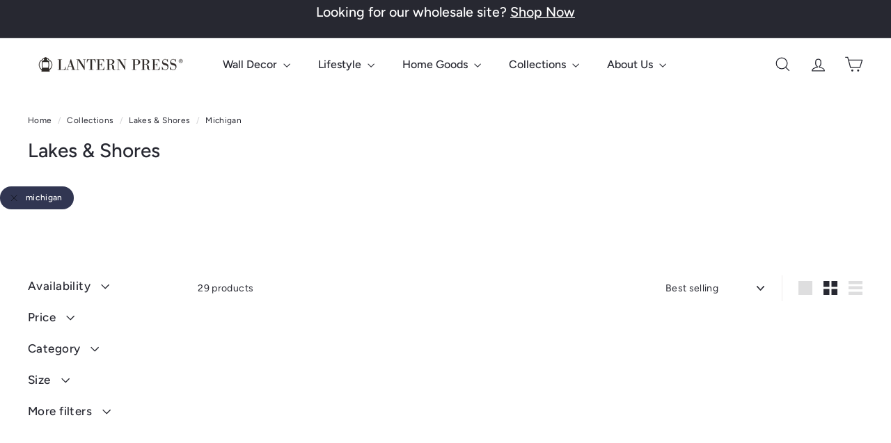

--- FILE ---
content_type: text/javascript
request_url: https://lanternpress.com/cdn/shop/t/27/assets/toggle-cart.aio.min.js?v=144798900486200815621768247010
body_size: -266
content:
/*
Generated time: January 12, 2026 19:42
This file was created by the app developer. Feel free to contact the original developer with any questions. It was minified (compressed) by AVADA. AVADA do NOT own this script.
*/
import{EVENTS}from"@archetype-themes/utils/events";class ToggleCart extends HTMLElement{connectedCallback(){this.abortController=new AbortController,this.cartOpen=!1,this.cartTrigger=this.querySelector(`[href="${window.Shopify.routes.root}cart"]`),this.cartTrigger&&(this.cartTrigger.addEventListener("click",this.handleClick.bind(this),{signal:this.abortController.signal}),document.addEventListener(EVENTS.ajaxProductAdded,t=>{this.updateCartCount(t.detail.product)},{signal:this.abortController.signal}),document.addEventListener(EVENTS.cartUpdated,t=>{this.updateCartCount(t.detail.cart)},{signal:this.abortController.signal}),document.addEventListener(EVENTS.headerDrawerClosed,this.handleDrawerClosed.bind(this),{signal:this.abortController.signal}))}handleDrawerClosed(){this.cartOpen=!1,this.cartTrigger.setAttribute("aria-expanded","false")}handleClick(t){t.preventDefault(),this.cartOpen?(t.target.dispatchEvent(new CustomEvent(EVENTS.cartClose,{bubbles:!0})),this.cartTrigger.setAttribute("aria-expanded","false"),this.cartOpen=!1):(t.target.dispatchEvent(new CustomEvent(EVENTS.cartOpen,{bubbles:!0})),this.cartTrigger.setAttribute("aria-expanded","true"),this.cartOpen=!0)}disconnectedCallback(){this.abortController.abort()}updateCartCount(t){var t=(new DOMParser).parseFromString(t.sections["cart-ajax"],"text/html").querySelector(".cart-link__bubble"),e=this.querySelector(".cart-link__bubble");t&&e&&(e.outerHTML=t.outerHTML)}}customElements.define("toggle-cart",ToggleCart);

--- FILE ---
content_type: application/javascript; charset=utf-8
request_url: https://cs.iubenda.com/cookie-solution/confs/js/87991393.js
body_size: -132
content:
_iub.csRC = { consApiKey: 'JWcemEb6eQJpXQq1GFODoUQknq1emSC5', brand: 'Complianz', publicId: '48e4c4ed-894f-425e-b1ad-d22cb183062c', floatingGroup: false };
_iub.csEnabled = true;
_iub.csPurposes = [1,5];
_iub.cpUpd = 1768497862;
_iub.csFeatures = {"geolocation_setting":true,"cookie_solution_white_labeling":1,"rejection_recovery":false,"full_customization":true,"multiple_languages":true,"mobile_app_integration":false};
_iub.csT = null;
_iub.googleConsentModeV2 = true;
_iub.totalNumberOfProviders = 7;


--- FILE ---
content_type: text/javascript
request_url: https://lanternpress.com/cdn/shop/t/27/assets/base-media.aio.min.js?v=32979745368694889281768246972
body_size: -312
content:
/*
Generated time: January 12, 2026 19:42
This file was created by the app developer. Feel free to contact the original developer with any questions. It was minified (compressed) by AVADA. AVADA do NOT own this script.
*/
import inView from"@archetype-themes/vendors/in-view";export default class extends HTMLElement{constructor(){super(),this.player=null,this.pausedByUser=!1,this.playingWhenLastViewed=!1}connectedCallback(){this.hasAttribute("defer-hydration")||this.hydrate()}async hydrate(){var e=this.getPlayerTarget();this.player=new Proxy(e,{get:(t,a)=>async()=>{var e=await t;this.playerHandler(e,a)}}),this.setupInViewHandler()}setupInViewHandler(){inView(this,()=>((this.autoplay&&!this.pausedByUser||this.playingWhenLastViewed)&&this.play(),()=>{this.playingWhenLastViewed=this.playing,this.pause()}))}static get observedAttributes(){return["defer-hydration","playing"]}attributeChangedCallback(e,t,a){"defer-hydration"===e&&null===a?this.hydrate():"playing"===e&&this.handlePlayingAttributeChange(t,a)}handlePlayingAttributeChange(e,t){null===e&&""===t?this.dispatchEvent(new CustomEvent("media:play",{bubbles:!0})):null===t&&this.dispatchEvent(new CustomEvent("media:pause",{bubbles:!0}))}play(){this.pausedByUser=!1,this.playing||(this.player.play(),this.playingWhenLastViewed=!0)}pause(){this.pausedByUser=!0,this.playing&&this.player.pause()}getPlayerTarget(){throw new Error("getPlayerTarget must be implemented in a subclass")}playerHandler(e,t){throw new Error("playerHandler must be implemented in a subclass")}get playing(){return this.hasAttribute("playing")}get autoplay(){return this.hasAttribute("autoplay")}}

--- FILE ---
content_type: text/javascript
request_url: https://lanternpress.com/cdn/shop/t/27/assets/nouislider.aio.min.js?v=156547455577508694671768246983
body_size: 7580
content:
/*
Generated time: January 12, 2026 19:42
This file was created by the app developer. Feel free to contact the original developer with any questions. It was minified (compressed) by AVADA. AVADA do NOT own this script.
*/
var e="undefined"!=typeof globalThis?globalThis:"undefined"!=typeof self?self:global,t={};(()=>{function n(t){return"object"==typeof t&&"function"==typeof t.to}function ct(t){t.parentElement.removeChild(t)}function pt(t){return null!=t}function ft(t){t.preventDefault()}function i(t){return"number"==typeof t&&!isNaN(t)&&isFinite(t)}function dt(t,e,r){0<r&&(gt(t,e),setTimeout(function(){vt(t,e)},r))}function ht(t){return Math.max(Math.min(t,100),0)}function mt(t){return Array.isArray(t)?t:[t]}function r(t){t=(t=String(t)).split(".");return 1<t.length?t[1].length:0}function gt(t,e){t.classList&&!/\s/.test(e)?t.classList.add(e):t.className+=" "+e}function vt(t,e){t.classList&&!/\s/.test(e)?t.classList.remove(e):t.className=t.className.replace(new RegExp("(^|\\b)"+e.split(" ").join("|")+"(\\b|$)","gi")," ")}function bt(t){var e=void 0!==window.pageXOffset,r="CSS1Compat"===(t.compatMode||"");return{x:e?window.pageXOffset:(r?t.documentElement:t.body).scrollLeft,y:e?window.pageYOffset:(r?t.documentElement:t.body).scrollTop}}function l(t,e){return 100/(e-t)}function u(t,e,r){return 100*e/(t[r+1]-t[r])}function c(t,e){for(var r=1;t>=e[r];)r+=1;return r}function o(t,e){if(!i(e))throw new Error("noUiSlider: 'step' is not numeric.");t.singleStep=e}function a(t,e){if(!i(e))throw new Error("noUiSlider: 'keyboardPageMultiplier' is not numeric.");t.keyboardPageMultiplier=e}function p(t,e){if(!i(e))throw new Error("noUiSlider: 'keyboardDefaultStep' is not numeric.");t.keyboardDefaultStep=e}function f(t,e){if("object"!=typeof e||Array.isArray(e))throw new Error("noUiSlider: 'range' is not an object.");if(void 0===e.min||void 0===e.max)throw new Error("noUiSlider: Missing 'min' or 'max' in 'range'.");if(e.min===e.max)throw new Error("noUiSlider: 'range' 'min' and 'max' cannot be equal.");t.spectrum=new w(e,t.snap||!1,t.singleStep)}function d(t,e){if(e=mt(e),!Array.isArray(e)||!e.length)throw new Error("noUiSlider: 'start' option is incorrect.");t.handles=e.length,t.start=e}function h(t,e){if("boolean"!=typeof e)throw new Error("noUiSlider: 'snap' option must be a boolean.");t.snap=e}function m(t,e){if("boolean"!=typeof e)throw new Error("noUiSlider: 'animate' option must be a boolean.");t.animate=e}function g(t,e){if("number"!=typeof e)throw new Error("noUiSlider: 'animationDuration' option must be a number.");t.animationDuration=e}function v(t,e){var r,n=[!1];if("lower"===e?e=[!0,!1]:"upper"===e&&(e=[!1,!0]),!0===e||!1===e){for(r=1;r<t.handles;r++)n.push(e);n.push(!1)}else{if(!Array.isArray(e)||!e.length||e.length!==t.handles+1)throw new Error("noUiSlider: 'connect' option doesn't match handle count.");n=e}t.connect=n}function b(t,e){switch(e){case"horizontal":t.ort=0;break;case"vertical":t.ort=1;break;default:throw new Error("noUiSlider: 'orientation' option is invalid.")}}function S(t,e){if(!i(e))throw new Error("noUiSlider: 'margin' option must be numeric.");0!==e&&(t.margin=t.spectrum.getDistance(e))}function x(t,e){if(!i(e))throw new Error("noUiSlider: 'limit' option must be numeric.");if(t.limit=t.spectrum.getDistance(e),!t.limit||t.handles<2)throw new Error("noUiSlider: 'limit' option is only supported on linear sliders with 2 or more handles.")}function y(t,e){var r;if(!i(e)&&!Array.isArray(e))throw new Error("noUiSlider: 'padding' option must be numeric or array of exactly 2 numbers.");if(Array.isArray(e)&&2!==e.length&&!i(e[0])&&!i(e[1]))throw new Error("noUiSlider: 'padding' option must be numeric or array of exactly 2 numbers.");if(0!==e){for(Array.isArray(e)||(e=[e,e]),t.padding=[t.spectrum.getDistance(e[0]),t.spectrum.getDistance(e[1])],r=0;r<t.spectrum.xNumSteps.length-1;r++)if(t.padding[0][r]<0||t.padding[1][r]<0)throw new Error("noUiSlider: 'padding' option must be a positive number(s).");var e=e[0]+e[1],n=t.spectrum.xVal[0];if(1<e/(t.spectrum.xVal[t.spectrum.xVal.length-1]-n))throw new Error("noUiSlider: 'padding' option must not exceed 100% of the range.")}}function N(t,e){switch(e){case"ltr":t.dir=0;break;case"rtl":t.dir=1;break;default:throw new Error("noUiSlider: 'direction' option was not recognized.")}}function V(t,e){if("string"!=typeof e)throw new Error("noUiSlider: 'behaviour' must be a string containing options.");var r=0<=e.indexOf("tap"),n=0<=e.indexOf("drag"),i=0<=e.indexOf("fixed"),s=0<=e.indexOf("snap"),o=0<=e.indexOf("hover"),e=0<=e.indexOf("unconstrained");if(i){if(2!==t.handles)throw new Error("noUiSlider: 'fixed' behaviour must be used with 2 handles");S(t,t.start[1]-t.start[0])}if(e&&(t.margin||t.limit))throw new Error("noUiSlider: 'unconstrained' behaviour cannot be used with margin or limit");t.events={tap:r||s,drag:n,fixed:i,snap:s,hover:o,unconstrained:e}}function k(t,e){if(!1!==e)if(!0===e||n(e)){t.tooltips=[];for(var r=0;r<t.handles;r++)t.tooltips.push(e)}else{if((e=mt(e)).length!==t.handles)throw new Error("noUiSlider: must pass a formatter for all handles.");e.forEach(function(t){if("boolean"!=typeof t&&!n(t))throw new Error("noUiSlider: 'tooltips' must be passed a formatter or 'false'.")}),t.tooltips=e}}function M(t,e){if(!n(e))throw new Error("noUiSlider: 'ariaFormat' requires 'to' method.");t.ariaFormat=e}function U(t,e){if(!n(r=e)||"function"!=typeof r.from)throw new Error("noUiSlider: 'format' requires 'to' and 'from' methods.");var r;t.format=e}function A(t,e){if("boolean"!=typeof e)throw new Error("noUiSlider: 'keyboardSupport' option must be a boolean.");t.keyboardSupport=e}function D(t,e){t.documentElement=e}function T(t,e){if("string"!=typeof e&&!1!==e)throw new Error("noUiSlider: 'cssPrefix' must be a string or `false`.");t.cssPrefix=e}function L(e,r){if("object"!=typeof r)throw new Error("noUiSlider: 'cssClasses' must be an object.");"string"==typeof e.cssPrefix?(e.cssClasses={},Object.keys(r).forEach(function(t){e.cssClasses[t]=e.cssPrefix+r[t]})):e.cssClasses=r}function St(e){var r={margin:null,limit:null,padding:null,animate:!0,animationDuration:300,ariaFormat:P,format:P},n={step:{r:!1,t:o},keyboardPageMultiplier:{r:!1,t:a},keyboardDefaultStep:{r:!1,t:p},start:{r:!0,t:d},connect:{r:!0,t:v},direction:{r:!0,t:N},snap:{r:!1,t:h},animate:{r:!1,t:m},animationDuration:{r:!1,t:g},range:{r:!0,t:f},orientation:{r:!1,t:b},margin:{r:!1,t:S},limit:{r:!1,t:x},padding:{r:!1,t:y},behaviour:{r:!0,t:V},ariaFormat:{r:!1,t:M},format:{r:!1,t:U},tooltips:{r:!1,t:k},keyboardSupport:{r:!0,t:A},documentElement:{r:!1,t:D},cssPrefix:{r:!0,t:T},cssClasses:{r:!0,t:L}},i={connect:!1,direction:"ltr",behaviour:"tap",orientation:"horizontal",keyboardSupport:!0,cssPrefix:"noUi-",cssClasses:E,keyboardPageMultiplier:5,keyboardDefaultStep:10},t=(e.format&&!e.ariaFormat&&(e.ariaFormat=e.format),Object.keys(n).forEach(function(t){if(pt(e[t])||void 0!==i[t])n[t].t(r,(pt(e[t])?e:i)[t]);else if(n[t].r)throw new Error("noUiSlider: '"+t+"' is required.")}),r.pips=e.pips,document.createElement("div")),s=void 0!==t.style.msTransform,t=void 0!==t.style.transform;r.transformRule=t?"transform":s?"msTransform":"webkitTransform";return r.style=[["left","top"],["right","bottom"]][r.dir][r.ort],r}function O(t,f,s){var i,a,o,n,l,u=window.navigator.pointerEnabled?{start:"pointerdown",move:"pointermove",end:"pointerup"}:window.navigator.msPointerEnabled?{start:"MSPointerDown",move:"MSPointerMove",end:"MSPointerUp"}:{start:"mousedown touchstart",move:"mousemove touchmove",end:"mouseup touchend"},z=window.CSS&&CSS.supports&&CSS.supports("touch-action","none")&&(()=>{var t=!1;try{var e=Object.defineProperty({},"passive",{get:function(){t=!0}});window.addEventListener("test",null,e)}catch(t){}return t})(),c=t,S=f.spectrum,p=[],d=[],h=[],m=0,g={},v=t.ownerDocument,b=f.documentElement||v.documentElement,x=v.body,H="rtl"===v.dir||1===f.ort?0:100;function y(t,e){var r=v.createElement("div");return e&&gt(r,e),t.appendChild(r),r}function F(t,c){var t=y(t,f.cssClasses.origin),e=y(t,f.cssClasses.handle);return y(e,f.cssClasses.touchArea),e.setAttribute("data-handle",String(c)),f.keyboardSupport&&(e.setAttribute("tabindex","0"),e.addEventListener("keydown",function(t){var e=c;if(!q()&&!w(e)){var r,n=["Left","Right"],i=["Down","Up"],s=["PageDown","PageUp"],o=["Home","End"],a=(f.dir&&!f.ort?n.reverse():f.ort&&!f.dir&&(i.reverse(),s.reverse()),t.key.replace("Arrow","")),l=a===s[0],s=a===s[1],u=a===i[0]||a===n[0]||l,i=a===i[1]||a===n[1]||s,n=a===o[0],a=a===o[1];if(!(u||i||n||a))return!0;if(t.preventDefault(),i||u){o=f.keyboardPageMultiplier,n=u?0:1,t=ot(e)[n];if(null===t)return!1;!1===t&&(t=S.getDefaultStep(d[e],u,f.keyboardDefaultStep)),(s||l)&&(t*=o),t=Math.max(t,1e-7),t*=u?-1:1,r=p[e]+t}else r=a?f.spectrum.xVal[f.spectrum.xVal.length-1]:f.spectrum.xVal[0];D(e,S.toStepping(r),!0,!0),U("slide",e),U("update",e),U("change",e),U("set",e)}return!1})),e.setAttribute("role","slider"),e.setAttribute("aria-orientation",f.ort?"vertical":"horizontal"),0===c?gt(e,f.cssClasses.handleLower):c===f.handles-1&&gt(e,f.cssClasses.handleUpper),t}function R(t,e){return!!e&&y(t,f.cssClasses.connect)}function _(t,e){return!(!f.tooltips||!f.tooltips[e])&&y(t.firstChild,f.cssClasses.tooltip)}function q(){return c.hasAttribute("disabled")}function w(t){return a[t].hasAttribute("disabled")}function P(){l&&(M("update"+yt.tooltips),l.forEach(function(t){t&&ct(t)}),l=null)}function B(){P(),l=a.map(_),r("update"+yt.tooltips,function(t,e,r){l&&f.tooltips&&!1!==l[e]&&(t=t[e],!0!==f.tooltips[e]&&(t=f.tooltips[e].to(r[e])),l[e].innerHTML=t)})}function X(t,e){return t.map(function(t){return S.fromStepping(e?S.getStep(t):t)})}function Y(d){var h=(t=>{if(t.mode===xt.PipsMode.Range||t.mode===xt.PipsMode.Steps)return S.xVal;if(t.mode!==xt.PipsMode.Count)return t.mode===xt.PipsMode.Positions?X(t.values,t.stepped):t.mode===xt.PipsMode.Values?t.stepped?t.values.map(function(t){return S.fromStepping(S.getStep(S.toStepping(t)))}):t.values:[];if(t.values<2)throw new Error("noUiSlider: 'values' (>= 2) required for mode 'count'.");for(var e=t.values-1,r=100/e,n=[];e--;)n[e]=e*r;return n.push(100),X(n,t.stepped)})(d),m={},t=S.xVal[0],r=S.xVal[S.xVal.length-1],g=!1,v=!1,b=0;return(h=h.slice().sort(function(t,e){return t-e}).filter(function(t){return!(this||e)[t]&&((this||e)[t]=!0)},{}))[0]!==t&&(h.unshift(t),g=!0),h[h.length-1]!==r&&(h.push(r),v=!0),h.forEach(function(t,e){var r,n,i,s,o,a,l,u,c=h[e+1],p=d.mode===xt.PipsMode.Steps,f=(f=p?S.xNumSteps[e]:f)||c-t;for(void 0===c&&(c=t),f=Math.max(f,1e-7),r=t;r<=c;r=Number((r+f).toFixed(7))){for(a=(o=(i=S.toStepping(r))-b)/(d.density||1),u=o/(l=Math.round(a)),n=1;n<=l;n+=1)m[(s=b+n*u).toFixed(5)]=[S.fromStepping(s),0];o=-1<h.indexOf(r)?xt.PipsType.LargeValue:p?xt.PipsType.SmallValue:xt.PipsType.NoValue,!e&&g&&r!==c&&(o=0),r===c&&v||(m[i.toFixed(5)]=[r,o]),b=i}}),m}function I(i,s,o){var t,a=v.createElement("div"),n=((t={})[xt.PipsType.None]="",t[xt.PipsType.NoValue]=f.cssClasses.valueNormal,t[xt.PipsType.LargeValue]=f.cssClasses.valueLarge,t[xt.PipsType.SmallValue]=f.cssClasses.valueSub,t),l=((t={})[xt.PipsType.None]="",t[xt.PipsType.NoValue]=f.cssClasses.markerNormal,t[xt.PipsType.LargeValue]=f.cssClasses.markerLarge,t[xt.PipsType.SmallValue]=f.cssClasses.markerSub,t),u=[f.cssClasses.valueHorizontal,f.cssClasses.valueVertical],c=[f.cssClasses.markerHorizontal,f.cssClasses.markerVertical];function p(t,e){var r=e===f.cssClasses.value;return e+" "+(r?u:c)[f.ort]+" "+(r?n:l)[t]}return gt(a,f.cssClasses.pips),gt(a,0===f.ort?f.cssClasses.pipsHorizontal:f.cssClasses.pipsVertical),Object.keys(i).forEach(function(t){var e,r,n;r=i[e=t][0],t=i[t][1],(t=s?s(r,t):t)!==xt.PipsType.None&&((n=y(a,!1)).className=p(t,f.cssClasses.marker),n.style[f.style]=e+"%",t>xt.PipsType.NoValue)&&((n=y(a,!1)).className=p(t,f.cssClasses.value),n.setAttribute("data-value",String(r)),n.style[f.style]=e+"%",n.innerHTML=String(o.to(r)))}),a}function E(){n&&(ct(n),n=null)}function C(t){E();var e=Y(t),r=t.filter;return n=c.appendChild(I(e,r,t.format||{to:function(t){return String(Math.round(t))}}))}function W(){var t=i.getBoundingClientRect(),e="offset"+["Width","Height"][f.ort];return 0===f.ort?t.width||i[e]:t.height||i[e]}function N(n,i,s,o){function e(t){var e,r;return!!(t=((e,t,r)=>{var n=0===e.type.indexOf("touch"),i=0===e.type.indexOf("mouse"),s=0===e.type.indexOf("pointer"),o=0,a=0;if(0===e.type.indexOf("MSPointer")&&(s=!0),"mousedown"===e.type&&!e.buttons&&!e.touches)return!1;if(n){n=function(t){t=t.target;return t===r||r.contains(t)||e.composed&&e.composedPath().shift()===r};if("touchstart"===e.type){var l=Array.prototype.filter.call(e.touches,n);if(1<l.length)return!1;o=l[0].pageX,a=l[0].pageY}else{l=Array.prototype.find.call(e.changedTouches,n);if(!l)return!1;o=l.pageX,a=l.pageY}}return t=t||bt(v),(i||s)&&(o=e.clientX+t.x,a=e.clientY+t.y),e.pageOffset=t,e.points=[o,a],e.cursor=i||s,e})(t,o.pageOffset,o.target||i))&&!(q()&&!o.doNotReject||(e=c,r=f.cssClasses.tap,(e.classList?e.classList.contains(r):new RegExp("\\b"+r+"\\b").test(e.className))&&!o.doNotReject)||n===u.start&&void 0!==t.buttons&&1<t.buttons||o.hover&&t.buttons)&&(z||t.preventDefault(),t.calcPoint=t.points[f.ort],void s(t,o))}var r=[];return n.split(" ").forEach(function(t){i.addEventListener(t,e,!!z&&{passive:!0}),r.push([t,e])}),r}function $(t){var e,r,n=ht(100*(t-(t=i,n=f.ort,e=t.getBoundingClientRect(),r=(t=t.ownerDocument).documentElement,t=bt(t),/webkit.*Chrome.*Mobile/i.test(navigator.userAgent)&&(t.x=0),n?e.top+t.y-r.clientTop:e.left+t.x-r.clientLeft))/W());return f.dir?100-n:n}function G(t,e){"mouseout"===t.type&&"HTML"===t.target.nodeName&&null===t.relatedTarget&&V(t,e)}function J(t,e){if(-1===navigator.appVersion.indexOf("MSIE 9")&&0===t.buttons&&0!==e.buttonsProperty)return V(t,e);t=(f.dir?-1:1)*(t.calcPoint-e.startCalcPoint);tt(0<t,100*t/e.baseSize,e.locations,e.handleNumbers,e.connect)}function V(t,e){e.handle&&(vt(e.handle,f.cssClasses.active),--m),e.listeners.forEach(function(t){b.removeEventListener(t[0],t[1])}),0===m&&(vt(c,f.cssClasses.drag),rt(),t.cursor)&&(x.style.cursor="",x.removeEventListener("selectstart",ft)),e.handleNumbers.forEach(function(t){U("change",t),U("set",t),U("end",t)})}function k(t,e){var r,n,i,s;e.handleNumbers.some(w)||(1===e.handleNumbers.length&&(s=a[e.handleNumbers[0]].children[0],m+=1,gt(s,f.cssClasses.active)),t.stopPropagation(),n=N(u.move,b,J,{target:t.target,handle:s,connect:e.connect,listeners:r=[],startCalcPoint:t.calcPoint,baseSize:W(),pageOffset:t.pageOffset,handleNumbers:e.handleNumbers,buttonsProperty:t.buttons,locations:d.slice()}),i=N(u.end,b,V,{target:t.target,handle:s,listeners:r,doNotReject:!0,handleNumbers:e.handleNumbers}),s=N("mouseout",b,G,{target:t.target,handle:s,listeners:r,doNotReject:!0,handleNumbers:e.handleNumbers}),r.push.apply(r,n.concat(i,s)),t.cursor&&(x.style.cursor=getComputedStyle(t.target).cursor,1<a.length&&gt(c,f.cssClasses.drag),x.addEventListener("selectstart",ft,!1)),e.handleNumbers.forEach(function(t){U("start",t)}))}function K(t){t.stopPropagation();var i,s,o,e=$(t.calcPoint),r=(i=e,o=!(s=100),a.forEach(function(t,e){var r,n;!w(e)&&(r=d[e],(n=Math.abs(r-i))<s||n<=s&&r<i||100===n&&100===s)&&(o=e,s=n)}),o);!1!==r&&(f.events.snap||dt(c,f.cssClasses.tap,f.animationDuration),D(r,e,!0,!0),rt(),U("slide",r,!0),U("update",r,!0),U("change",r,!0),U("set",r,!0),f.events.snap)&&k(t,{handleNumbers:[r]})}function Q(t){var t=$(t.calcPoint),t=S.getStep(t),e=S.fromStepping(t);Object.keys(g).forEach(function(t){"hover"===t.split(".")[0]&&g[t].forEach(function(t){t.call(j,e)})})}function r(t,e){g[t]=g[t]||[],g[t].push(e),"update"===t.split(".")[0]&&a.forEach(function(t,e){U("update",e)})}function M(t){var n=t&&t.split(".")[0],i=n?t.substring(n.length):t;Object.keys(g).forEach(function(t){var e=t.split(".")[0],r=t.substring(e.length);n&&n!==e||i&&i!==r||((e=r)===yt.aria||e===yt.tooltips)&&i!==r||delete g[t]})}function U(r,n,i){Object.keys(g).forEach(function(t){var e=t.split(".")[0];r===e&&g[t].forEach(function(t){t.call(j,p.map(f.format.to),n,p.slice(),i||!1,d.slice(),j)})})}function A(t,e,r,n,i,s){var o;return 1<a.length&&!f.events.unconstrained&&(n&&0<e&&(o=S.getAbsoluteDistance(t[e-1],f.margin,!1),r=Math.max(r,o)),i)&&e<a.length-1&&(o=S.getAbsoluteDistance(t[e+1],f.margin,!0),r=Math.min(r,o)),1<a.length&&f.limit&&(n&&0<e&&(o=S.getAbsoluteDistance(t[e-1],f.limit,!1),r=Math.min(r,o)),i)&&e<a.length-1&&(o=S.getAbsoluteDistance(t[e+1],f.limit,!0),r=Math.max(r,o)),f.padding&&(0===e&&(o=S.getAbsoluteDistance(0,f.padding[0],!1),r=Math.max(r,o)),e===a.length-1)&&(o=S.getAbsoluteDistance(100,f.padding[1],!0),r=Math.min(r,o)),!((r=ht(r=S.getStep(r)))===t[e]&&!s)&&r}function Z(t,e){var r=f.ort;return(r?e:t)+", "+(r?t:e)}function tt(t,r,n,e,i){var s=n.slice(),o=e[0],a=[!t,t],l=[t,!t],u=(e=e.slice(),t&&e.reverse(),1<e.length?e.forEach(function(t,e){e=A(s,t,s[t]+r,a[e],l[e],!1);!1===e?r=0:(r=e-s[t],s[t]=e)}):a=l=[!0],!1);e.forEach(function(t,e){u=D(t,n[t]+r,a[e],l[e])||u}),u&&(e.forEach(function(t){U("update",t),U("slide",t)}),null!=i)&&U("drag",o)}function et(t,e){return f.dir?100-t-e:t}function rt(){h.forEach(function(t){var e=50<d[t]?-1:1,e=3+(a.length+e*t);a[t].style.zIndex=String(e)})}function D(t,e,r,n,i){return!1!==(e=i?e:A(d,t,e,r,n,!1))&&(i=e,d[r=t]=i,p[r]=S.fromStepping(i),i="translate("+Z(10*(et(i,0)-H)+"%","0")+")",a[r].style[f.transformRule]=i,nt(r),nt(r+1),!0)}function nt(t){var e,r;o[t]&&(r=100,e="translate("+Z(et(e=(e=0)!==t?d[t-1]:e,r=(r=t!==o.length-1?d[t]:r)-e)+"%","0")+")",r="scale("+Z(r/100,"1")+")",o[t].style[f.transformRule]=e+" "+r)}function it(t,e){return null===t||!1===t||void 0===t||("number"==typeof t&&(t=String(t)),!1===(t=!1!==(t=f.format.from(t))?S.toStepping(t):t))||isNaN(t)?d[e]:t}function T(t,e,r){for(var n=mt(t),t=void 0===d[0],i=(e=void 0===e||e,f.animate&&!t&&dt(c,f.cssClasses.tap,f.animationDuration),h.forEach(function(t){D(t,it(n[t],t),!0,!1,r)}),1===h.length?0:1);i<h.length;++i)h.forEach(function(t){D(t,d[t],!0,!0,r)});rt(),h.forEach(function(t){U("update",t),null!==n[t]&&e&&U("set",t)})}function st(t){return(t=void 0!==t&&t)?1===p.length?p[0]:p.slice(0):1===(t=p.map(f.format.to)).length?t[0]:t}function ot(t){var e=d[t],r=S.getNearbySteps(e),t=p[t],n=r.thisStep.step,i=null;if(f.snap)return[t-r.stepBefore.startValue||null,r.stepAfter.startValue-t||null];!1!==n&&t+n>r.stepAfter.startValue&&(n=r.stepAfter.startValue-t),i=t>r.thisStep.startValue?r.thisStep.step:!1!==r.stepBefore.step&&t-r.stepBefore.highestStep,100===e?n=null:0===e&&(i=null);t=S.countStepDecimals();return null!==n&&!1!==n&&(n=Number(n.toFixed(t))),[i=null!==i&&!1!==i?Number(i.toFixed(t)):i,n]}gt(t=c,f.cssClasses.target),gt(t,0===f.dir?f.cssClasses.ltr:f.cssClasses.rtl),gt(t,0===f.ort?f.cssClasses.horizontal:f.cssClasses.vertical),gt(t,"rtl"===getComputedStyle(t).direction?f.cssClasses.textDirectionRtl:f.cssClasses.textDirectionLtr),i=y(t,f.cssClasses.base);var L,at=f.connect,lt=i,ut=y(lt,f.cssClasses.connects);a=[],(o=[]).push(R(ut,at[0]));for(var O=0;O<f.handles;O++)a.push(F(lt,O)),h[O]=O,o.push(R(ut,at[O+1]));(L=f.events).fixed||a.forEach(function(t,e){N(u.start,t.children[0],k,{handleNumbers:[e]})}),L.tap&&N(u.start,i,K,{}),L.hover&&N(u.move,i,Q,{hover:!0}),L.drag&&o.forEach(function(e,r){var n,i,t;!1!==e&&0!==r&&r!==o.length-1&&(n=a[r-1],i=a[r],t=[e],gt(e,f.cssClasses.draggable),L.fixed&&(t.push(n.children[0]),t.push(i.children[0])),t.forEach(function(t){N(u.start,t,k,{handles:[n,i],handleNumbers:[r-1,r],connect:e})}))}),T(f.start),f.pips&&C(f.pips),f.tooltips&&B(),M("update"+yt.aria),r("update"+yt.aria,function(t,e,s,r,o){h.forEach(function(t){var e=a[t],r=A(d,t,0,!0,!0,!0),n=A(d,t,100,!0,!0,!0),i=o[t],t=String(f.ariaFormat.to(s[t])),r=S.fromStepping(r).toFixed(1),n=S.fromStepping(n).toFixed(1),i=S.fromStepping(i).toFixed(1);e.children[0].setAttribute("aria-valuemin",r),e.children[0].setAttribute("aria-valuemax",n),e.children[0].setAttribute("aria-valuenow",i),e.children[0].setAttribute("aria-valuetext",t)})});var j={destroy:function(){for(M(yt.aria),M(yt.tooltips),Object.keys(f.cssClasses).forEach(function(t){vt(c,f.cssClasses[t])});c.firstChild;)c.removeChild(c.firstChild);delete c.noUiSlider},steps:function(){return h.map(ot)},on:r,off:M,get:st,set:T,setHandle:function(t,e,r,n){if(!(0<=(t=Number(t))&&t<h.length))throw new Error("noUiSlider: invalid handle number, got: "+t);D(t,it(e,t),!0,!0,n),U("update",t),r&&U("set",t)},reset:function(t){T(f.start,t)},__moveHandles:function(t,e,r){tt(t,e,d,r)},options:s,updateOptions:function(e,t){var r=st(),n=["margin","limit","padding","range","animate","snap","step","format","pips","tooltips"],i=(n.forEach(function(t){void 0!==e[t]&&(s[t]=e[t])}),St(s));n.forEach(function(t){void 0!==e[t]&&(f[t]=i[t])}),S=i.spectrum,f.margin=i.margin,f.limit=i.limit,f.padding=i.padding,f.pips?C(f.pips):E(),(f.tooltips?B:P)(),d=[],T(pt(e.start)?e.start:r,t)},target:c,removePips:E,removeTooltips:P,getTooltips:function(){return l},getOrigins:function(){return a},pips:C};return j}function s(t,e){if(!t||!t.nodeName)throw new Error("noUiSlider: create requires a single element, got: "+t);if(t.noUiSlider)throw new Error("noUiSlider: Slider was already initialized.");e=O(t,St(e),e);return t.noUiSlider=e}var xt,w,P,E,yt,C;(xt=t).PipsMode=void 0,(C=xt.PipsMode||(xt.PipsMode={})).Range="range",C.Steps="steps",C.Positions="positions",C.Count="count",C.Values="values",xt.PipsType=void 0,(C=xt.PipsType||(xt.PipsType={}))[C.None=-1]="None",C[C.NoValue=0]="NoValue",C[C.LargeValue=1]="LargeValue",C[C.SmallValue=2]="SmallValue",w=(()=>{function t(r,t,n){(this||e).xPct=[],(this||e).xVal=[],(this||e).xSteps=[],(this||e).xNumSteps=[],(this||e).xHighestCompleteStep=[],(this||e).xSteps=[n||!1],(this||e).xNumSteps=[!1],(this||e).snap=t;var i,s=[];for(Object.keys(r).forEach(function(t){s.push([mt(r[t]),t])}),s.sort(function(t,e){return t[0][0]-e[0][0]}),i=0;i<s.length;i++)this.handleEntryPoint(s[i][1],s[i][0]);for((this||e).xNumSteps=(this||e).xSteps.slice(0),i=0;i<(this||e).xNumSteps.length;i++)this.handleStepPoint(i,(this||e).xNumSteps[i])}return t.prototype.getDistance=function(t){for(var r=[],n=0;n<(this||e).xNumSteps.length-1;n++){var i=(this||e).xNumSteps[n];if(i&&t/i%1!=0)throw new Error("noUiSlider: 'limit', 'margin' and 'padding' of "+(this||e).xPct[n]+"% range must be divisible by step.");r[n]=u((this||e).xVal,t,n)}return r},t.prototype.getAbsoluteDistance=function(t,r,n){var i=0;if(t<(this||e).xPct[(this||e).xPct.length-1])for(;t>(this||e).xPct[i+1];)i++;else t===(this||e).xPct[(this||e).xPct.length-1]&&(i=(this||e).xPct.length-2);n||t!==(this||e).xPct[i+1]||i++;for(var s,o=1,a=(r=null===r?[]:r)[i],l=0,u=0,c=0,p=n?(t-(this||e).xPct[i])/((this||e).xPct[i+1]-(this||e).xPct[i]):((this||e).xPct[i+1]-t)/((this||e).xPct[i+1]-(this||e).xPct[i]);0<a;)s=(this||e).xPct[i+1+c]-(this||e).xPct[i+c],100<r[i+c]*o+100-100*p?(l=s*p,o=(a-100*p)/r[i+c],p=1):(l=r[i+c]*s/100*o,o=0),n?(u-=l,1<=(this||e).xPct.length+c&&c--):(u+=l,1<=(this||e).xPct.length-c&&c++),a=r[i+c]*o;return t+u},t.prototype.toStepping=function(t){var r,n,i,s,o,a;return r=(this||e).xVal,n=(this||e).xPct,t=(i=t)>=r.slice(-1)[0]?100:(s=c(i,r),o=r[s-1],r=r[s],a=n[s-1],n=n[s],a+((t,e)=>u(t,t[0]<0?e+Math.abs(t[0]):e-t[0],0))([o,r],i)/l(a,n))},t.prototype.fromStepping=function(t){return r=(this||e).xVal,n=(this||e).xPct,100<=(t=t)?r.slice(-1)[0]:(i=c(t,n),o=r[i-1],r=r[i],s=n[i-1],o=[o,r],(t-s)*l(s,n[i])*(o[1]-o[0])/100+o[0]);var r,n,i,s,o},t.prototype.getStep=function(t){var r,n,i,s,o,a,l;return r=(this||e).xPct,n=(this||e).xSteps,i=(this||e).snap,t=100===(s=t)?s:(o=c(s,r),a=r[o-1],l=r[o],i?(l-a)/2<s-a?l:a:n[o-1]?r[o-1]+((t,e)=>Math.round(t/e)*e)(s-r[o-1],n[o-1]):s)},t.prototype.getDefaultStep=function(t,r,n){var i=c(t,(this||e).xPct);return(100===t||r&&t===(this||e).xPct[i-1])&&(i=Math.max(i-1,1)),((this||e).xVal[i]-(this||e).xVal[i-1])/n},t.prototype.getNearbySteps=function(t){t=c(t,(this||e).xPct);return{stepBefore:{startValue:(this||e).xVal[t-2],step:(this||e).xNumSteps[t-2],highestStep:(this||e).xHighestCompleteStep[t-2]},thisStep:{startValue:(this||e).xVal[t-1],step:(this||e).xNumSteps[t-1],highestStep:(this||e).xHighestCompleteStep[t-1]},stepAfter:{startValue:(this||e).xVal[t],step:(this||e).xNumSteps[t],highestStep:(this||e).xHighestCompleteStep[t]}}},t.prototype.countStepDecimals=function(){var t=(this||e).xNumSteps.map(r);return Math.max.apply(null,t)},t.prototype.convert=function(t){return this.getStep(this.toStepping(t))},t.prototype.handleEntryPoint=function(t,r){t="min"===t?0:"max"===t?100:parseFloat(t);if(!i(t)||!i(r[0]))throw new Error("noUiSlider: 'range' value isn't numeric.");(this||e).xPct.push(t),(this||e).xVal.push(r[0]);r=Number(r[1]);t?(this||e).xSteps.push(!isNaN(r)&&r):isNaN(r)||((this||e).xSteps[0]=r),(this||e).xHighestCompleteStep.push(0)},t.prototype.handleStepPoint=function(t,r){r&&((this||e).xVal[t]!==(this||e).xVal[t+1]?((this||e).xSteps[t]=u([(this||e).xVal[t],(this||e).xVal[t+1]],r,0)/l((this||e).xPct[t],(this||e).xPct[t+1]),r=((this||e).xVal[t+1]-(this||e).xVal[t])/(this||e).xNumSteps[t],r=Math.ceil(Number(r.toFixed(3))-1),r=(this||e).xVal[t]+(this||e).xNumSteps[t]*r,(this||e).xHighestCompleteStep[t]=r):(this||e).xSteps[t]=(this||e).xHighestCompleteStep[t]=(this||e).xVal[t])},t})(),P={to:function(t){return void 0===t?"":t.toFixed(2)},from:Number},yt={tooltips:".__tooltips",aria:".__aria"},C={__spectrum:w,cssClasses:E={target:"target",base:"base",origin:"origin",handle:"handle",handleLower:"handle-lower",handleUpper:"handle-upper",touchArea:"touch-area",horizontal:"horizontal",vertical:"vertical",background:"background",connect:"connect",connects:"connects",ltr:"ltr",rtl:"rtl",textDirectionLtr:"txt-dir-ltr",textDirectionRtl:"txt-dir-rtl",draggable:"draggable",drag:"state-drag",tap:"state-tap",active:"active",tooltip:"tooltip",pips:"pips",pipsHorizontal:"pips-horizontal",pipsVertical:"pips-vertical",marker:"marker",markerHorizontal:"marker-horizontal",markerVertical:"marker-vertical",markerNormal:"marker-normal",markerLarge:"marker-large",markerSub:"marker-sub",value:"value",valueHorizontal:"value-horizontal",valueVertical:"value-vertical",valueNormal:"value-normal",valueLarge:"value-large",valueSub:"value-sub"},create:s},xt.create=s,xt.cssClasses=E,xt.default=C,Object.defineProperty(xt,"__esModule",{value:!0})})();let r=t.PipsMode,a=t.PipsType,n=t.create,i=t.cssClasses,s=t.__esModule;export default t;export{r as PipsMode,a as PipsType,s as __esModule,n as create,i as cssClasses};

--- FILE ---
content_type: text/javascript
request_url: https://lanternpress.com/cdn/shop/t/27/assets/collapsible.aio.min.js?v=108858043742294680981768246972
body_size: 17
content:
/*
Generated time: January 12, 2026 19:42
This file was created by the app developer. Feel free to contact the original developer with any questions. It was minified (compressed) by AVADA. AVADA do NOT own this script.
*/
import{prepareTransition}from"@archetype-themes/utils/utils";let selectors={trigger:".collapsible-trigger",module:".collapsible-content",moduleInner:".collapsible-content__inner",tabs:".collapsible-trigger--tab"},classes={hide:"hide",open:"is-open",autoHeight:"collapsible--auto-height",tabs:"collapsible-trigger--tab"},isTransitioning=!1;class AtCollapsible extends HTMLElement{connectedCallback(){this.init(this)}init(e){(e||document).querySelectorAll(selectors.trigger).forEach(e=>{var t=e.classList.contains(classes.open);e.setAttribute("aria-expanded",t),e.removeEventListener("click",this._toggleHandler),this._toggleHandler=this.toggle.bind(this),e.addEventListener("click",this._toggleHandler)})}toggle(n){if(!isTransitioning){isTransitioning=!0;n=n.currentTarget;let i=n.classList.contains(classes.open);var o=n.classList.contains(classes.tabs);let l=n.getAttribute("aria-controls"),a=document.getElementById(l);if(l=l||n.dataset.controls)if(a||0<document.querySelectorAll('[data-id="'+l+'"]').length&&(a=n.parentNode.querySelector('[data-id="'+l+'"]')),a){let e=a.querySelector(selectors.moduleInner).offsetHeight,t=a.classList.contains(classes.autoHeight);var r=a.parentNode.closest(selectors.module);let s=e;if(o){if(i)return void(isTransitioning=!1);let t;document.querySelectorAll(selectors.tabs+'[data-id="'+n.dataset.id+'"]').forEach(e=>{e.classList.remove(classes.open),t=document.querySelector("#"+e.getAttribute("aria-controls")),this.setTransitionHeight(t,0,!0)})}i&&t&&setTimeout(()=>{e=0,this.setTransitionHeight(a,e,i,t)},0),i&&!t&&(e=0),n.setAttribute("aria-expanded",!i),i?(n.classList.remove(classes.open),this.dispatchEvent(new CustomEvent("collapsible:close",{detail:{id:l},bubbles:!0}))):(n.classList.add(classes.open),this.dispatchEvent(new CustomEvent("collapsible:open",{detail:{id:l},bubbles:!0}))),this.setTransitionHeight(a,e,i,t),r&&(o=r.style.height,i&&"auto"===o&&(s=0),n=i?r.offsetHeight-s:e+r.offsetHeight,this.setTransitionHeight(r,n,!1,!1))}else isTransitioning=!1;else isTransitioning=!1}}setTransitionHeight(t,e,s,i){if(t.classList.remove(classes.hide),prepareTransition(t,()=>{t.style.height=e+"px",s?t.classList.remove(classes.open):t.classList.add(classes.open)}),!s&&i){let e=t;window.setTimeout(()=>{e.style.height="auto",isTransitioning=!1},500)}else isTransitioning=!1}}customElements.define("at-collapsible",AtCollapsible);

--- FILE ---
content_type: text/javascript
request_url: https://lanternpress.com/cdn/shop/t/27/assets/storage.aio.min.js?v=27326980890482409861768247006
body_size: -542
content:
/*
Generated time: January 12, 2026 19:42
This file was created by the app developer. Feel free to contact the original developer with any questions. It was minified (compressed) by AVADA. AVADA do NOT own this script.
*/
function hasLocalStorage(){var e="localStorageTestKey";try{return localStorage.setItem(e,"test"),localStorage.removeItem(e),!0}catch(e){return!1}}function setLocalStorage(e,t,a){if(!hasLocalStorage())return!1;t={value:t,expiry:(new Date).getTime()+24*a*60*60*1e3};try{return localStorage.setItem(e,JSON.stringify(t)),!0}catch(e){return!1}}function getLocalStorage(e){if(!hasLocalStorage())return null;try{var t,a=localStorage.getItem(e);return a?(t=JSON.parse(a))&&"object"==typeof t&&"value"in t&&"expiry"in t?Date.now()>t.expiry?(localStorage.removeItem(e),null):t.value:t:null}catch(e){return null}}export{hasLocalStorage,setLocalStorage,getLocalStorage};